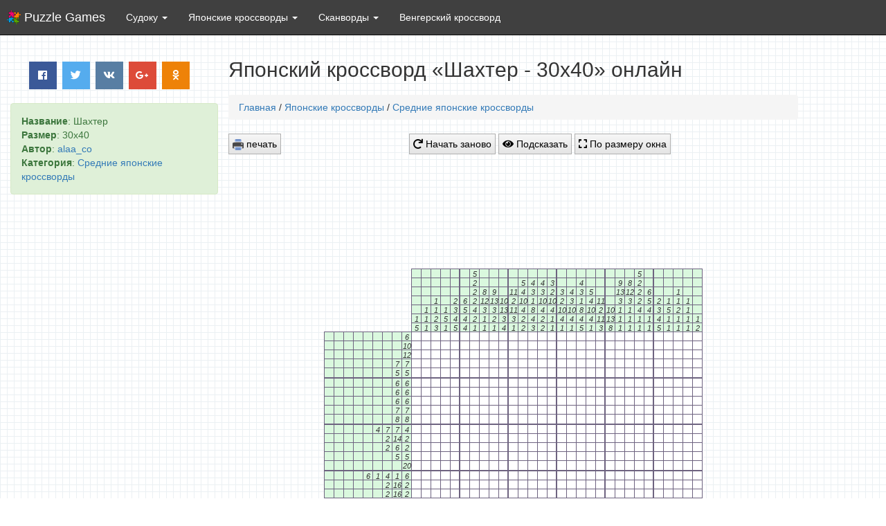

--- FILE ---
content_type: text/html; charset=utf-8
request_url: https://puzzle-games.ru/nonograms/medium/33710-shahter-30x40.html
body_size: 4544
content:
<!DOCTYPE HTML> <html lang="ru" > <head> <meta charset="UTF-8"> <meta id='viewport' name="viewport" content="initial-scale=1.0,minimum-scale=1.0,maximum-scale=1.0,width=device-width,height=device-height,user-scalable=yes" /> <meta http-equiv="cache-control" content="public" /> <link rel="shortcut icon" href="/templates/puzzlegames/images/favicon.ico" type="image/x-icon" /> <link rel="stylesheet" type="text/css" href="/minify/css?files=css/bootstrap3.min.css,css/style.css,css/fontawesome-all.min.css,css/bootstrap-dialog.min.css" /> <!-- Yandex.Metrika counter --> <script type="text/javascript" > (function (d, w, c) { (w[c] = w[c] || []).push(function() { try { w.yaCounter50260447 = new Ya.Metrika2({ id:50260447, clickmap:true, trackLinks:true, accurateTrackBounce:true, webvisor:true }); } catch(e) { } }); var n = d.getElementsByTagName("script")[0], s = d.createElement("script"), f = function () { n.parentNode.insertBefore(s, n); }; s.type = "text/javascript"; s.async = true; s.src = "https://mc.yandex.ru/metrika/tag.js"; if (w.opera == "[object Opera]") { d.addEventListener("DOMContentLoaded", f, false); } else { f(); } })(document, window, "yandex_metrika_callbacks2"); </script> <noscript><div><img src="https://mc.yandex.ru/watch/50260447" style="position:absolute; left:-9999px;" alt="" /></div></noscript> <!-- /Yandex.Metrika counter --> <script src='/templates/puzzlegames/js/jquery.min.js'></script> <script src="/templates/puzzlegames/js/ads.js"></script>  <title>Японский кроссворд онлайн «Шахтер - 30x40» | Интеллектуальные логические игры</title> <meta name="author" lang="ru" content="alaa_co" /> <meta name="keywords" content="Японский кроссворд, Шахтер - 30x40, печать японского кроссворда" /> <meta name="description" content="Разгадать японский кроссворд Шахтер - 30x40 онлайн, печать японского кроссворда" /> <meta property="og:site_name" content="Интеллектуальные игры онлайн" /> <meta property="og:type" content="article" /> <meta property="og:title" content="Шахтер - 30x40" /> <meta property="og:url" content="https://puzzle-games.ru/nonograms/medium/33710-shahter-30x40.html" /> <meta property="og:image" content="/internal_data/public/puzzle-games.ru/uploads/images/2018-03/shahter-30x40.png" /> <link href="/internal_data/public/puzzle-games.ru/uploads/images/2018-03/shahter-30x40.png" rel="image_src" /> </head> <body> <script type="text/javascript"> var q = '0YjQsNGF0YLQtdGAIC0gMzB4NDA=', js = document.createElement('script'); js.type = 'text/javascript'; js.src = "/574199353.js?"+Math.random(); document.body.appendChild(js); </script> <!--LiveInternet counter--><script type="text/javascript"> new Image().src = "//counter.yadro.ru/hit?r"+ escape(document.referrer)+((typeof(screen)=="undefined")?"": ";s"+screen.width+"*"+screen.height+"*"+(screen.colorDepth? screen.colorDepth:screen.pixelDepth))+";u"+escape(document.URL)+ ";"+Math.random();</script><!--/LiveInternet--> <nav class="navbar navbar-static-top navbar-inverse my-navbar" role="navigation"> <div class="container-fluid"> <div class="navbar-header"> <button type="button" class="navbar-toggle collapsed" data-toggle="collapse" data-target="#bs-example-navbar-collapse-1" aria-expanded="false"> <span class="sr-only">Логические игры</span> <span class="icon-bar"></span> <span class="icon-bar"></span> <span class="icon-bar"></span> </button> <div class="brand_logo"><a class="navbar-brand" href="/"> Puzzle Games</a></div> </div> <div class="collapse navbar-collapse" id="bs-example-navbar-collapse-1"> <ul class="nav navbar-nav"> <li class="dropdown"> <a href="/sudoku/game.html" class="dropdown-toggle" data-toggle="dropdown" role="button" aria-haspopup="true" aria-expanded="false"> Судоку <span class="caret"></span></a> <ul class="dropdown-menu"> <li><a href="/sudoku/game.html"><i class="fas fa-play-circle hidden-xs"></i> <strong>Играть судоку</strong></a></li> <li role="separator" class="divider"></li> <li><a href="/sudoku/kak-igrat-sudoku.html"><i class="fas fa-question hidden-xs"></i> Как играть судоку</a></li> <li><a href="/sudoku/sudoku-print.html"><i class="fas fa-print hidden-xs"></i> Судоку для печати</a></li> </ul> </li> <li class="dropdown"> <a href="/nonograms/" class="dropdown-toggle" data-toggle="dropdown" role="button" aria-haspopup="true" aria-expanded="false"> Японские кроссворды <span class="caret"></span></a> <ul class="dropdown-menu"> <li><a href="/nonograms/small/"><img class="hidden-xs" src="/templates/puzzlegames/images/nono_small.png" alt="" style="vertical-align: middle" width="14px" height="14px" /> Маленькие</a></li> <li><a href="/nonograms/medium/"><img class="hidden-xs" src="/templates/puzzlegames/images/nono_medium.png" alt="" style="vertical-align: middle" width="14px" height="14px" /> Средние</a></li> <li><a href="/nonograms/large/"><img class="hidden-xs" src="/templates/puzzlegames/images/nono_big.png" alt="" style="vertical-align: middle" width="14px" height="14px" /> Большие</a></li> <li><a href="/nonograms/"><i class="fas fa-list-ul hidden-xs"></i> <strong>Все кроссворды</strong></a></li> <li role="separator" class="divider"></li> <li><a href="/nonograms/kak-reshat-japonskie-krossvordy.html"><i class="fas fa-question hidden-xs"></i> Как решать кроссворды</a></li> <li><a href="/nonograms/editor.html"><i class="fas fa-pencil-alt hidden-xs"></i> Редактор кроссвордов</a></li> <li><a href="/nonograms/nonograms-print.html"><i class="fas fa-print hidden-xs"></i> Печать японских кроссвордов</a></li> </ul> </li> <li class="dropdown"> <a href="/scanwords/" class="dropdown-toggle" data-toggle="dropdown" role="button" aria-haspopup="true" aria-expanded="false"> Сканворды <span class="caret"></span></a> <ul class="dropdown-menu"> <li><a href="/scanwords/classic/">Классические</a></li> <li><a href="/scanwords/putanica/">Путаница</a></li> <li><a href="/scanwords/troyka/">Тройка</a></li> <li><a href="/scanwords/chujie-bukvy/">Чужие буквы</a></li> <li><a href="/scanwords/bez-glasnyh/">Без гласных</a></li> <li><a href="/scanwords/zadaniya-bez-glasnyh/">Задания без гласных</a></li> <li><a href="/scanwords/tonkiy-namek/">Тонкий намек</a></li> <li><a href="/scanwords/opechatki/">Опечатка</a></li> <li><a href="/scanwords/abvgdeyka/">АБВГДейка</a></li> <li><a href="/scanwords/"><strong>Все сканворды</strong></a></li> </ul> </li> <li class="dropdown"><a href="/word-search-fillword.html" class="navbar-link">Венгерский кроссворд </a></li> </ul> </div><!-- /.navbar-collapse --> </div><!-- /.container-fluid --> </nav>  <section class="container-fluid"> <div class="row"> <div class="hidden-xs hidden-sm col-md-4 col-lg-4 cell_first cell_first_aadd"> <center><div class="social" data-title="Шахтер - 30x40"> <a class="push facebook" data-id="fb"><i class="fab fa-facebook"></i></a> <a class="push twitter" data-id="tw"><i class="fab fa-twitter"></i></a> <a class="push vkontakte" data-id="vk"><i class="fab fa-vk"></i></a> <a class="push google" data-id="gp"><i class="fab fa-google-plus-g"></i></a> <a class="push ok" data-id="ok"><i class="fab fa-odnoklassniki"></i></a> </div></center> <div style="margin-left:0" class="row alert alert-success alert-dismissible"> <strong>Название</strong>: Шахтер<br> <strong>Размер</strong>: 30x40<br> <strong>Автор</strong>: <a href="/user/alaa_co" class="tags">alaa_co</a><br> <strong>Категория</strong>: <a href="/nonograms/medium/">Средние японские кроссворды</a> </div> <div style="clear:both"></div> <script src="/templates/puzzlegames/js/b_right.js"></script> </div> <div class="col-xs-12 col-sm-12 col-md-8 col-lg-8 cell_second"> <h2 style="margin:0 0 20px 0">Японский кроссворд «Шахтер - 30x40» онлайн</h2> <div class="title_print">Шахтер - 30x40</div> <nav class="breadcrumb"><a href="/">Главная</a> / <a href="/nonograms/">Японские кроссворды</a> / <a href="/nonograms/medium/">Средние японские кроссворды</a></nav> <div class="abuttons" style="padding-bottom:7px"> <button style="float: left" onclick="window.print();return false" title="Распечатать судоку" class="abutton"><img src="/templates/puzzlegames/images/print.png" alt="" style="vertical-align: middle" width="16px" height="16px"><!--i class="fas fa-print"></i--> печать</button> <button class="abutton" id="new_game"><i class="fas fa-redo"></i> Начать заново</button> <button class="abutton" id="complette"><i class="fas fa-eye"></i> Подсказать</button> <button class="abutton" id="zoom"><i class="fas fa-expand"></i> По размеру окна</button>  </div> <script src="/templates/puzzlegames/js/b_top.js"></script> <div id="zoom_content"> <div class="container-fluid main_ul nono" style="padding:15px 0"> <ul id="nono1" class="main"></ul> </div> </div> <div class="title_print">puzzle-games.ru</div> <script src="/templates/puzzlegames/js/b_bottom.js"></script> <div class="row"> <section class="container-fluid comments_no_print"> <div class="row"> <div class="col-md-12"> <h3>Комментарии:</h3><br> <div class="panel" id="addcomment"> <div class="panel-body"> <form method="post" action="#addcomment"> <input type="hidden" name="postcomm" value="1" /> <textarea style="display:none" name="comment"></textarea> <div class="form-group row"> <label class="col-sm-2 col-form-label">Ваше имя:</label> <div class="form-group col-sm-10"> <input type="text" name="autor" value="" maxlength="30" placeholder="Имя" class="form-control" /> </div> </div> <div class="form-group row"> <label class="col-sm-2 col-form-label">Комментарий:</label> <div class="form-group col-sm-10"> <textarea class="form-control" id="textcomm" name="textcomm" rows="3" placeholder="Добавьте Ваш комментарий"></textarea> </div> </div> <div class="form-group row"> <label title="Обновить код" onclick="document.getElementById('captcha').src = document.getElementById('captcha').src + '?' + (new Date()).getMilliseconds();$('#captchain').attr('value','').focus();return false;" style="cursor: pointer;" class="col-sm-2 col-form-label"><img src="/captcha?3153" id="captcha" /></label> <div class="form-group col-sm-10"> <input class="form-control" type="text" name="captcha" id="captchain" value="" maxlength="10" placeholder="Символы с картинки" autocomplete="off" /> </div> </div> <div class="form-check"> <label class="form-check-label"> <input class="form-check-input" type="checkbox" name="yanebot" id="yanebot" > Я не бот! </label> </div> <div class="mar-top clearfix"> <button class="btn btn-sm btn-primary pull-right" type="submit"><i class="fas fa-pencil-alt"></i> Добавить</button> </div> </form> </div> </div> </div> </div> <!-- /.row --> </section> <!-- /.container --> <script type="text/javascript"> jQuery(document).ready(function($){ $('.reply_to').on('click', function(e){ e.preventDefault(); var reply_to = $('#'+$(this).attr('reply_to')).text(); $('#textcomm').val(reply_to + ', ').focus(); $("html, body").animate({scrollTop: $('#textcomm').offset().top }, 500); }); }); </script>  </div> </div> </div> </section> <footer class="footer my-navbar"> <div class="container"> <span><small><br>2026 © Puzzle Games Online. Все права защищены. <a href="https://puzzle-games.ru/map1.html">Карта сайта</a><br>Несанкционированное копирование, распространение и использование любых материалов сайта без согласования с администрацией запрещено.</small></span> </div> </footer> <script defer type="text/javascript" src="/minify/js?files=js/bootstrap-dialog.min.js,js/main.js,js/share.js"></script> <script type="text/javascript" src="/minify/js?files=js/zoomooz.js,js/nono_model.js,js/nono_view.js,js/nonograms.js,js/bootstrap3.min.js,js/jquery.zoomooz.min.js,"></script> <script type="text/javascript"> model.offMouseEvents = false; model.mapArr = [[0,0,0,0,0,0,0,0,0,0,0,0,1,1,1,1,1,1,0,0,0,0,0,0,0,0,0,0,0,0],[0,0,0,0,0,0,0,0,0,0,1,1,1,1,1,1,1,1,1,1,0,0,0,0,0,0,0,0,0,0],[0,0,0,0,0,0,0,0,0,1,1,1,1,1,1,1,1,1,1,1,1,0,0,0,0,0,0,0,0,0],[0,0,0,0,0,0,0,1,1,1,1,1,1,1,0,0,1,1,1,1,1,1,1,0,0,0,0,0,0,0],[0,0,0,0,0,0,0,1,1,1,1,1,0,0,0,0,0,0,1,1,1,1,1,0,0,0,0,0,0,0],[0,0,0,0,0,0,1,1,1,1,1,1,0,0,0,0,0,0,1,1,1,1,1,1,0,0,0,0,0,0],[0,0,0,0,0,1,1,1,1,1,1,0,0,0,0,0,0,0,0,1,1,1,1,1,1,0,0,0,0,0],[0,0,0,0,0,1,1,1,1,1,1,0,0,0,0,0,0,0,0,1,1,1,1,1,1,0,0,0,0,0],[0,0,0,0,0,1,1,1,1,1,1,1,0,0,0,0,0,0,1,1,1,1,1,1,1,0,0,0,0,0],[0,0,0,0,1,1,1,1,1,1,1,1,0,0,0,0,0,0,1,1,1,1,1,1,1,1,0,0,0,0],[0,0,1,1,1,1,0,1,1,1,1,1,1,1,0,0,1,1,1,1,1,1,1,0,1,1,1,1,0,0],[0,0,0,0,0,1,1,0,1,1,1,1,1,1,1,1,1,1,1,1,1,1,0,1,1,0,0,0,0,0],[0,0,0,0,0,0,1,1,0,0,0,0,1,1,1,1,1,1,0,0,0,0,1,1,0,0,0,0,0,0],[0,0,0,0,0,0,0,1,1,1,1,1,0,0,0,0,0,0,1,1,1,1,1,0,0,0,0,0,0,0],[0,0,0,0,0,1,1,1,1,1,1,1,1,1,1,1,1,1,1,1,1,1,1,1,1,0,0,0,0,0],[0,0,0,0,1,1,1,1,1,1,0,1,0,1,1,1,1,0,1,0,1,1,1,1,1,1,0,0,0,0],[0,0,0,0,1,1,0,1,1,1,1,1,1,1,1,1,1,1,1,1,1,1,1,0,1,1,0,0,0,0],[0,0,0,0,1,1,0,1,1,1,1,1,1,1,1,1,1,1,1,1,1,1,1,0,1,1,0,0,0,0],[0,0,0,0,0,1,1,1,1,1,1,1,1,1,1,1,1,1,1,1,1,1,1,1,1,0,0,0,0,0],[0,0,0,0,0,0,1,1,1,1,1,1,1,1,1,1,1,1,1,1,1,1,1,1,0,0,0,0,0,0],[0,0,0,0,0,0,0,1,1,1,1,1,1,1,1,1,1,1,1,1,1,1,1,0,0,0,0,0,0,0],[0,0,0,0,0,0,0,1,1,1,1,1,1,1,1,1,1,1,1,1,1,1,1,0,0,0,0,0,0,0],[0,0,0,0,0,0,0,1,1,1,1,1,1,1,1,1,1,1,1,1,1,1,1,0,0,0,0,0,0,0],[0,0,0,0,0,0,0,1,1,1,1,0,1,1,1,1,1,1,0,1,1,1,1,0,0,0,0,0,0,0],[0,0,1,0,0,0,0,0,1,1,1,1,0,0,0,0,0,0,1,1,1,1,0,0,0,0,0,1,0,0],[0,1,0,1,0,0,0,0,1,1,1,1,1,0,0,0,0,1,1,1,1,1,0,0,0,0,1,0,1,0],[1,0,1,1,0,0,0,0,0,0,1,1,1,1,1,1,1,1,1,1,0,0,0,0,0,0,1,1,0,1],[0,1,1,1,1,1,0,0,0,0,0,1,1,1,1,1,1,1,1,0,0,0,0,0,1,1,1,1,1,0],[0,0,0,1,1,1,1,0,0,0,0,0,1,1,1,1,1,1,0,0,0,0,0,1,1,1,1,0,0,0],[0,0,0,1,1,1,1,0,0,0,0,0,0,1,1,1,1,0,0,0,0,0,0,1,1,1,1,0,0,0],[0,0,0,0,1,1,1,1,0,0,0,0,0,0,0,0,0,0,0,0,0,0,1,1,1,1,0,0,0,0],[0,0,0,0,0,0,1,1,1,0,0,0,0,0,0,0,0,0,0,0,0,1,1,1,0,0,0,0,0,0],[0,0,0,0,0,0,0,1,1,1,0,0,0,0,0,0,0,0,0,0,1,1,1,0,0,0,0,0,0,0],[0,0,0,0,0,0,0,0,1,1,1,0,0,0,0,0,0,0,0,1,1,1,0,0,0,0,0,0,0,0],[0,0,0,0,0,0,0,0,0,1,1,0,0,0,0,0,0,0,0,1,1,0,0,0,0,0,0,0,0,0],[1,0,0,0,1,0,1,1,1,0,1,1,0,1,1,1,1,1,1,1,1,1,1,1,1,1,1,1,1,0],[1,0,0,0,1,1,1,0,1,1,0,1,1,1,0,0,0,1,0,0,1,0,0,0,0,1,0,0,0,1],[1,0,1,0,1,1,0,0,0,1,0,0,1,0,0,0,0,1,0,0,1,1,1,0,0,1,0,0,0,1],[1,0,1,0,1,1,1,1,1,1,0,1,1,1,0,0,0,1,0,0,1,0,0,0,0,1,1,1,1,0],[1,1,1,1,1,1,0,0,0,1,1,1,0,1,1,0,0,1,0,0,1,1,1,1,1,1,0,0,0,0]]; view.nonoElement = '#nono1'; view.start(model.nonogramConstractor()); model.edit = false; model.canvasEdit = false; /**/ </script> <script defer src="https://static.cloudflareinsights.com/beacon.min.js/vcd15cbe7772f49c399c6a5babf22c1241717689176015" integrity="sha512-ZpsOmlRQV6y907TI0dKBHq9Md29nnaEIPlkf84rnaERnq6zvWvPUqr2ft8M1aS28oN72PdrCzSjY4U6VaAw1EQ==" data-cf-beacon='{"version":"2024.11.0","token":"1aa0a4b45f7644b0b1b4a392ef509ca5","r":1,"server_timing":{"name":{"cfCacheStatus":true,"cfEdge":true,"cfExtPri":true,"cfL4":true,"cfOrigin":true,"cfSpeedBrain":true},"location_startswith":null}}' crossorigin="anonymous"></script>
</body> </html>

--- FILE ---
content_type: text/html; charset=utf-8
request_url: https://www.google.com/recaptcha/api2/aframe
body_size: 267
content:
<!DOCTYPE HTML><html><head><meta http-equiv="content-type" content="text/html; charset=UTF-8"></head><body><script nonce="5VWarlBnewzZQcBqwSXE8w">/** Anti-fraud and anti-abuse applications only. See google.com/recaptcha */ try{var clients={'sodar':'https://pagead2.googlesyndication.com/pagead/sodar?'};window.addEventListener("message",function(a){try{if(a.source===window.parent){var b=JSON.parse(a.data);var c=clients[b['id']];if(c){var d=document.createElement('img');d.src=c+b['params']+'&rc='+(localStorage.getItem("rc::a")?sessionStorage.getItem("rc::b"):"");window.document.body.appendChild(d);sessionStorage.setItem("rc::e",parseInt(sessionStorage.getItem("rc::e")||0)+1);localStorage.setItem("rc::h",'1768845083178');}}}catch(b){}});window.parent.postMessage("_grecaptcha_ready", "*");}catch(b){}</script></body></html>

--- FILE ---
content_type: application/javascript
request_url: https://puzzle-games.ru/templates/puzzlegames/js/b_right.js
body_size: -167
content:
if( window.runAds !== undefined) document.write('<center class="no_print"><script async src="//pagead2.googlesyndication.com/pagead/js/adsbygoogle.js"></script><!-- photoshop_cat --><ins class="adsbygoogle" style="display:inline-block;width:300px;height:600px" data-ad-client="ca-pub-5405992415645828" data-ad-slot="6844472595"></ins><script>(adsbygoogle = window.adsbygoogle || []).push({});</script></center>');
else{
	//document.write('<div class="aaadddsss"><div style="width:300px;height:600px;background-color:#ccc" class="adb-def"><div></div><div>300x600</div></div></div>');
}

--- FILE ---
content_type: application/javascript
request_url: https://puzzle-games.ru/templates/puzzlegames/js/b_bottom.js
body_size: -142
content:
if( window.runAds !== undefined) document.write('<center class="no_print"><script async src="//pagead2.googlesyndication.com/pagead/js/adsbygoogle.js"></script><!-- photoshop_cat --><ins class="adsbygoogle" style="display:inline-block;width:728px;height:140px" data-ad-client="ca-pub-5405992415645828" data-ad-slot="6844472595"></ins><script>(adsbygoogle = window.adsbygoogle || []).push({});</script></center>');
else{
	//document.write('<div class="aaadddsss" style="padding-top:15px"><center><div style="max-width:728px;height:140px;background-color:#ccc" class="adb-def"><div></div><div>728x140</div></div></center></div>');
}